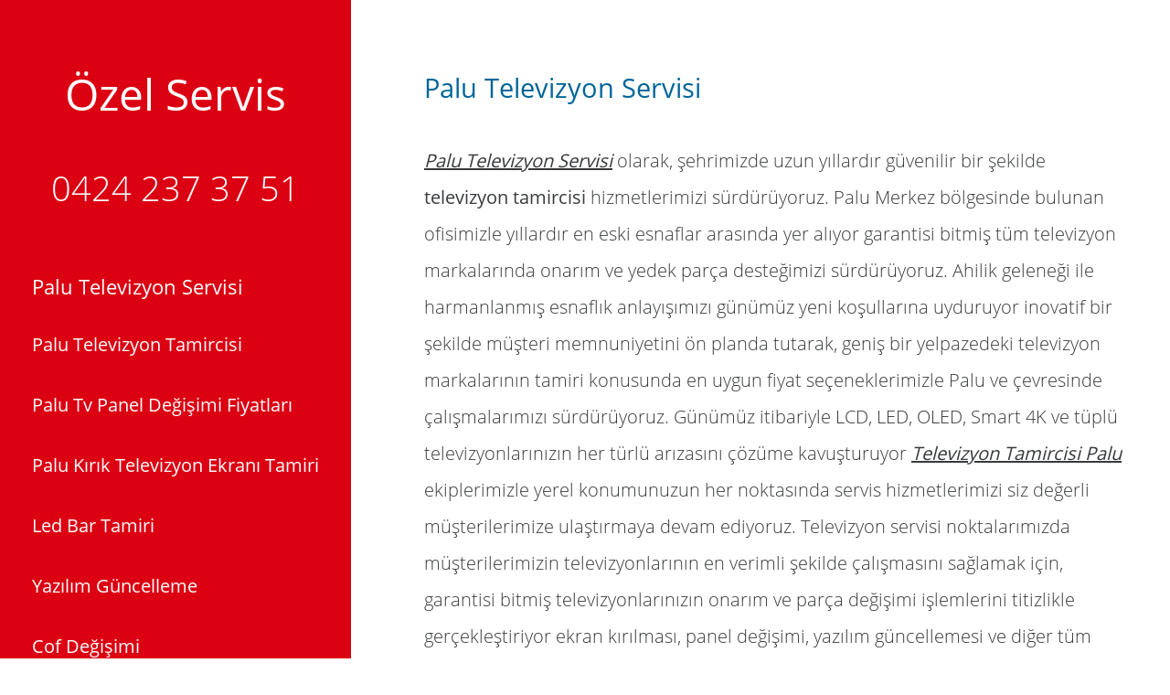

--- FILE ---
content_type: text/html
request_url: https://www.elazigservisi-tr.com/palu-televizyon-servisi.html
body_size: 5639
content:
<!DOCTYPE html>

<html lang="tr">
<head>
<meta charset="utf-8">

<meta name="viewport" content="width=device-width, initial-scale=1">
<meta name="description" content="Palu Televizyon Servisi olarak uzman kadromuz eşliğinde sizlere Palu Televizyon Tamircisi hizmeti vermekteyiz. Detaylı bilgi için web sayfamıza göz atabilirsiniz.">
<meta name="robots" content="index,follow,all" >


<meta name="rating" content="All">
<meta name="abstract" content="Palu Televizyon Servisi">

<meta name="revisit-after" content="7 days"><link rel="shortcut icon" href="resimler/favicon.ico">



<link rel="canonical" href="https://www.elazigservisi-tr.com/palu-televizyon-servisi.html">

    <title>Palu Televizyon Tamir Servisi | (0424) 237 37 51</title>


<!-- load stylesheets -->
<noscript id="deferred-styles">
<link rel="stylesheet" href="css/fonts.css"> 
<link rel="stylesheet" href="css/bootstrap.min.css">                                     
<link rel="stylesheet" href="css/magnific-popup.css">                                
<link rel="stylesheet" href="css/templatemo-style.css">                                  
</noscript>
<!-- Global site tag (gtag.js) - Google Analytics -->
<script async src="https://www.googletagmanager.com/gtag/js?id=UA-172477902-1"></script>
<script>
  window.dataLayer = window.dataLayer || [];
  function gtag(){dataLayer.push(arguments);}
  gtag('js', new Date());

  gtag('config', 'UA-172477902-1');
</script>

    

          
          
         
</head>
    <body>        
        <div class="container">
            <div class="row">
                <div class="tm-left-right-container">
                    <!-- Left column: logo and menu -->
                    <div class="tm-blue-bg tm-left-column">                        
                        <div class="tm-logo-div text-xs-center">
                            
                            <p class="tm-site-name"><a href="index.html" style="font-size:48px;"> <strong>Özel Servis</strong></a></p>
							<p class="tm-site-name"><a href="tel:04242373751" title="Teknik Servis Telefonu">0424 237 37 51</a></p>
                        </div>
                        <nav class="tm-main-nav">
                            <ul class="tm-main-nav-ul">
                                <li class="tm-nav-item">
                                    <a href="elazig-televizyon-servisi.html" class="tm-nav-item-link"><strong>Palu Televizyon Servisi</strong></a>
                                </li>
                                <li class="tm-nav-item">
                                    <h5 class="tm-nav-item-link">Palu Televizyon Tamircisi</h5>
                                </li>
								<li class="tm-nav-item">
                                    <h5 class="tm-nav-item-link">Palu Tv Panel Değişimi Fiyatları</h5>
                                </li>
                                <li class="tm-nav-item">
                                    <h5 class="tm-nav-item-link">Palu Kırık Televizyon Ekranı Tamiri</h5>
                                </li>
                                <li class="tm-nav-item">
                                    <h5 class="tm-nav-item-link">Led Bar Tamiri</h5>
                                </li>
                                <li class="tm-nav-item">
                                    <h5 class="tm-nav-item-link">Yazılım Güncelleme</h5>
                                </li>
								 <li class="tm-nav-item">
                                    <h5 class="tm-nav-item-link">Cof Değişimi</h5>
                                </li>
                              
                            </ul>
                        </nav>                                         
                    </div> <!-- Left column: logo and menu -->
                    
                    <!-- Right column: content -->
                    <div class="tm-right-column">
                       

                        <div class="tm-content-div">
                            <!-- Welcome section -->
<header>
<h1 class="tm-blue-text tm-welcome-title tm-margin-b-45">Palu Televizyon Servisi</h1>
</header>
<p><strong><em><u>Palu Televizyon Servisi</u></em></strong> olarak, şehrimizde uzun yıllardır güvenilir bir şekilde <strong>televizyon tamircisi</strong> hizmetlerimizi sürdürüyoruz. Palu Merkez bölgesinde bulunan ofisimizle yıllardır en eski esnaflar arasında yer alıyor garantisi bitmiş tüm televizyon markalarında onarım ve yedek parça desteğimizi sürdürüyoruz. Ahilik geleneği ile harmanlanmış esnaflık anlayışımızı günümüz yeni koşullarına uyduruyor inovatif bir şekilde müşteri memnuniyetini ön planda tutarak, geniş bir yelpazedeki televizyon markalarının tamiri konusunda en uygun fiyat seçeneklerimizle Palu ve çevresinde çalışmalarımızı sürdürüyoruz. Günümüz itibariyle LCD, LED, OLED, Smart 4K ve tüplü televizyonlarınızın her türlü arızasını çözüme kavuşturuyor <strong><em><u>Televizyon Tamircisi Palu</u></em></strong> ekiplerimizle yerel konumunuzun her noktasında servis hizmetlerimizi siz değerli müşterilerimize ulaştırmaya devam ediyoruz. Televizyon servisi noktalarımızda müşterilerimizin televizyonlarının en verimli şekilde çalışmasını sağlamak için, garantisi bitmiş televizyonlarınızın onarım ve parça değişimi işlemlerini titizlikle gerçekleştiriyor ekran kırılması, panel değişimi, yazılım güncellemesi ve diğer tüm teknik sorunlarda uzman ekibimizle size yardımcı olmak adına hafta içi her gün mesai saatlerimiz dahilinde atölye merkezlerimizde televizyonlarınızı tamir ediyoruz. Özellikle LCD, LED, OLED özellikli televizyonlarınızda meydana gelen “televizyondan ses gelmiyor, televizyonun ekranı karardı, televizyon ekranında sinyal yok uyarısı çıkıyor, televizyonum internete bağlanmıyor” gibi sorunlarınızda uzman ekiplerimiz ve donanımlı <strong><em><u>Palu Tv Servisi</u></em></strong> ustalarımız eşliğinde aynı gün içerisinde televizyonunuzun verimli çalışmamasına neden olan arızayı buluyor ve tamir ederek çözüme kavuşturuyoruz. Tabi televizyonlar günümüzde en çok kullanılan teknolojik aletler arasında olduğu için kullanım oranları da çok yüksek cihazlar arasında yer almakta istatiksel satış verileri birçok kullanıcının evinde ve konutta televizyon bulundurduğunu göstermektedir. Bu kadar yüksek kullanım oranı nedeniyle televizyonlarda meydana gelecek arızalar da tek tip arızalar olmayıp daha özel olarak bahsedebileceğimiz ve tamiri de bir o kadar zor olan televizyon arızaları da meydana gelebilir. Örneğin günümüzde en çok kullanılan televizyon türleri arasında LCD LED ve OLED özellikli televizyonlar yerler almaktadır. Bu televizyonlar ince ekranlı olup özellikle daha az yer kaplamaları ve daha güzel görüntü vermeleri nedeniyle kullanıcılar tarafından tercih edilmekteyken bu cihazların içerisinde yer alan en önemli parçalardan olan ekran veya paneller gün gelip arızalanabilmekte veya kullanıcının hatası doğrultusunda kırılabilmektedir. Özellikle televizyon ekranın kırılması sonucunda bir çok kullanıcı bizlere <strong>televizyon ekran değişimi fiyatları</strong> için başvurmakta ve bu konuda piyasa araştırması yaparak en uygun fiyatlar çerçevesinde destek almak istemektedirler. Aynı durum televizyon panelleri içinde geçerli olmakta olup <strong>televizyon paneli değişim fiyatları</strong> da müşterilerimizin bizlere en çok sorduğu sorular arasında yerini almaktadır. Bizler <strong><em><u>Palu Tv Tamircisi</u></em></strong> olarak her iki alanda da sadece işinin uzmanlarıyla çalışmanızı öneriyor el işçiliği gerektiren bu işlerde kaliteli firmalarla çalışmanızı tavsiye ediyoruz. Bizim televizyon servisi ekiplerimizse her iki alanda yıllardır Palu bölgesinde kendini kanıtlamış personellerden oluşmakta olup televizyon paneli ve ekran değişimi konusunda deneyimli çalışanlardır. Güvenilir bir adres olarak televizyon servisi istasyonumuzu tercih edebilir en uygun fiyatlar ve 1 yıl boyunca garanti çerçevesinde Palu ve çevresinde destek alabilirsiniz.</p>

<h2>Palu Televizyon Tamircisi İletişim Bilgileri</h2>
    <table class="table">

  <tbody>
  <tr>
      <th scope="col">📞 Palu Televizyon Servisi Telefonu : </th>
      <td><a href="tel:04242373751" style="color:black">0424 237 37 51</a></td>
     
    </tr>
  <tr>
  <th scope="col">🔧 Tamiri Yapılan Televizyon Çeşitleri : </th>
      <td>LCD LED OLED SMART 4K UHD </td></tr>
  
    
    <tr>
      <th scope="col">💳 Televizyon Servisi Palu Kredi Kartı: </th>
      <td>Troy Visa Mastercard Maestro American Express</td>
      
    </tr>
    <tr>
      <th scope="col">🕤  Televizyon Servisi Palu Çalışma Saatleri: </th>
      <td>08:30 - 19:00</td>
      
    </tr>
<tr>
      <th scope="col">🛠️ Palu Televizyon Servis Türü: </th>
      <td>Palu Televizyon Yetkili Servisi <u>Değildir.</u> Özel Servistir.</td>
      
    </tr>
	<tr>
      <th scope="col">💬 Palu Televizyon Tamircisi Yorumu: </th>
      <td>★★★★☆ 4.6 (✅  243 Değerlendirme)</td>
      
    </tr>
	 <tr>
      <th scope="col">⌛ Palu Televizyon Servis Yanıtlama Süresi: </th>
      <td>60 Dakika ile 120 Dakika Arası</td>
      
    </tr>
	 <tr>
      <th scope="col">📅 Güncellenme Tarihi :</th>
      <td>15.03.2024</td>
      
    </tr>
  </tbody>
</table>  
<!-- About section -->
<header>
<h4 class="tm-blue-text tm-welcome-title tm-margin-b-45">Tamiri Yapılan Televizyon Markaları</h4>
</header>
<p><strong><em><u>Palu Tv Tamircisi</u></em></strong> olarak çıktığımız bu yolda ilk olarak Özel Servis bünyesinde tamamen markalardan bağımsız bir şekilde servis hizmeti sunan bir firma olarak yola çıktık. Temel amacımız Palu içerisinde ikamet eden müşterilerimizin arızalanan LCD, OLED, ve LED televizyonlarınızdaki arızaların giderilerek kendilerine kaliteli bir hizmet sunulması ve sadakatli müşteri portföyü oluşturarak kendi sektörümüzde ve Palu çevresinde bilinen esnaflar arasında yer almaktı. Bu kapsamda ilk olarak çalışma alanımızı geniş tutarak çeşitli markalarda tüketicilerimize hizmet vermeye başladık. Tüm televizyon markalarının arızalarında garantisi bitmesi şartıyla meydana gelebilecek tüm arızaları atölye merkezimizde tamir edip çözüme kavuşturarak sektördeki bilgi ve deneyimimizi kanıtladık. Böylece her geçen yıl %29 oranında servis kapasitemizi arttırarak 40 yılı aşkın bir süredir biriken geniş müşteri portföyümüz ile günümüze kadar gelebildik. Bugün birçok televizyon markasına hizmet verebilmenin haklı gururu içerisinde halen sizlere <strong><em><u>Televizyon Servisi Palu</u></em></strong> ekiplerimizle hizmet veriyor en az 10 yıllık deneyimli teknisyen ve çıraklarımız eşliğinde Palu yerelinde 12 ay boyunca garantili televizyon servisi hizmeti sunuyoruz. Eğer sizde hangi marka olursa televizyonunuzda teknik sorun yaşıyorsanız ve uzman kadrolar eşliğinde tamir ettirmek istiyorsanız bizlere 0424 237 37 51 numaralı telefon hattımızdan ulaşabilir dilerseniz de aşağıda yer alan ve hizmet verdiğimiz markaları gösteren butonlara göz atarak kendi markanız kapsamında web sayfamızdan daha detaylı bilgi alabilirsiniz.</p>

<p>
<a href="palu-grundig-servisi.html" class="btn btn-success"  title="Palu Grundig Servisi"><svg width="16" height="16" fill="currentColor" class="bi bi-bookmark-check-fill" viewBox="0 0 16 16"><path fill-rule="evenodd" d="M10.854 5.146a.5.5 0 0 1 0 .708l-3 3a.5.5 0 0 1-.708 0l-1.5-1.5a.5.5 0 1 1 .708-.708L7.5 7.793l2.646-2.647a.5.5 0 0 1 .708 0"/><path d="M2 2a2 2 0 0 1 2-2h8a2 2 0 0 1 2 2v13.5a.5.5 0 0 1-.777.416L8 13.101l-5.223 2.815A.5.5 0 0 1 2 15.5zm2-1a1 1 0 0 0-1 1v12.566l4.723-2.482a.5.5 0 0 1 .554 0L13 14.566V2a1 1 0 0 0-1-1z"/></svg> Grundig</a>
<a href="palu-philips-servisi.html" class="btn btn-success"  title="Palu Philips Servisi"><svg width="16" height="16" fill="currentColor" class="bi bi-bookmark-check-fill" viewBox="0 0 16 16"><path fill-rule="evenodd" d="M10.854 5.146a.5.5 0 0 1 0 .708l-3 3a.5.5 0 0 1-.708 0l-1.5-1.5a.5.5 0 1 1 .708-.708L7.5 7.793l2.646-2.647a.5.5 0 0 1 .708 0"/><path d="M2 2a2 2 0 0 1 2-2h8a2 2 0 0 1 2 2v13.5a.5.5 0 0 1-.777.416L8 13.101l-5.223 2.815A.5.5 0 0 1 2 15.5zm2-1a1 1 0 0 0-1 1v12.566l4.723-2.482a.5.5 0 0 1 .554 0L13 14.566V2a1 1 0 0 0-1-1z"/></svg> Philips </a>
<a href="palu-sunny-servisi.html" class="btn btn-success"  title="Palu Sunny Servisi"><svg width="16" height="16" fill="currentColor" class="bi bi-bookmark-check-fill" viewBox="0 0 16 16"><path fill-rule="evenodd" d="M10.854 5.146a.5.5 0 0 1 0 .708l-3 3a.5.5 0 0 1-.708 0l-1.5-1.5a.5.5 0 1 1 .708-.708L7.5 7.793l2.646-2.647a.5.5 0 0 1 .708 0"/><path d="M2 2a2 2 0 0 1 2-2h8a2 2 0 0 1 2 2v13.5a.5.5 0 0 1-.777.416L8 13.101l-5.223 2.815A.5.5 0 0 1 2 15.5zm2-1a1 1 0 0 0-1 1v12.566l4.723-2.482a.5.5 0 0 1 .554 0L13 14.566V2a1 1 0 0 0-1-1z"/></svg> Sunny</a>
<a href="palu-sony-servisi.html" class="btn btn-success"  title="Palu Sony Servisi"><svg width="16" height="16" fill="currentColor" class="bi bi-bookmark-check-fill" viewBox="0 0 16 16"><path fill-rule="evenodd" d="M10.854 5.146a.5.5 0 0 1 0 .708l-3 3a.5.5 0 0 1-.708 0l-1.5-1.5a.5.5 0 1 1 .708-.708L7.5 7.793l2.646-2.647a.5.5 0 0 1 .708 0"/><path d="M2 2a2 2 0 0 1 2-2h8a2 2 0 0 1 2 2v13.5a.5.5 0 0 1-.777.416L8 13.101l-5.223 2.815A.5.5 0 0 1 2 15.5zm2-1a1 1 0 0 0-1 1v12.566l4.723-2.482a.5.5 0 0 1 .554 0L13 14.566V2a1 1 0 0 0-1-1z"/></svg> Sony</a>
<a href="palu-panasonic-servisi.html" class="btn btn-success"  title="Palu Panasonic Servisi"><svg width="16" height="16" fill="currentColor" class="bi bi-bookmark-check-fill" viewBox="0 0 16 16"><path fill-rule="evenodd" d="M10.854 5.146a.5.5 0 0 1 0 .708l-3 3a.5.5 0 0 1-.708 0l-1.5-1.5a.5.5 0 1 1 .708-.708L7.5 7.793l2.646-2.647a.5.5 0 0 1 .708 0"/><path d="M2 2a2 2 0 0 1 2-2h8a2 2 0 0 1 2 2v13.5a.5.5 0 0 1-.777.416L8 13.101l-5.223 2.815A.5.5 0 0 1 2 15.5zm2-1a1 1 0 0 0-1 1v12.566l4.723-2.482a.5.5 0 0 1 .554 0L13 14.566V2a1 1 0 0 0-1-1z"/></svg> Panasonic</a>
<a href="palu-axen-servisi.html" class="btn btn-success"  title="Palu Axen Servisi"><svg width="16" height="16" fill="currentColor" class="bi bi-bookmark-check-fill" viewBox="0 0 16 16"><path fill-rule="evenodd" d="M10.854 5.146a.5.5 0 0 1 0 .708l-3 3a.5.5 0 0 1-.708 0l-1.5-1.5a.5.5 0 1 1 .708-.708L7.5 7.793l2.646-2.647a.5.5 0 0 1 .708 0"/><path d="M2 2a2 2 0 0 1 2-2h8a2 2 0 0 1 2 2v13.5a.5.5 0 0 1-.777.416L8 13.101l-5.223 2.815A.5.5 0 0 1 2 15.5zm2-1a1 1 0 0 0-1 1v12.566l4.723-2.482a.5.5 0 0 1 .554 0L13 14.566V2a1 1 0 0 0-1-1z"/></svg> Axen</a>
<a href="palu-awox-servisi.html" class="btn btn-success"  title="Palu Awox Servisi"><svg width="16" height="16" fill="currentColor" class="bi bi-bookmark-check-fill" viewBox="0 0 16 16"><path fill-rule="evenodd" d="M10.854 5.146a.5.5 0 0 1 0 .708l-3 3a.5.5 0 0 1-.708 0l-1.5-1.5a.5.5 0 1 1 .708-.708L7.5 7.793l2.646-2.647a.5.5 0 0 1 .708 0"/><path d="M2 2a2 2 0 0 1 2-2h8a2 2 0 0 1 2 2v13.5a.5.5 0 0 1-.777.416L8 13.101l-5.223 2.815A.5.5 0 0 1 2 15.5zm2-1a1 1 0 0 0-1 1v12.566l4.723-2.482a.5.5 0 0 1 .554 0L13 14.566V2a1 1 0 0 0-1-1z"/></svg> Awox</a>
<a href="palu-seg-servisi.html" class="btn btn-success"  title="Palu Seg Servisi"><svg width="16" height="16" fill="currentColor" class="bi bi-bookmark-check-fill" viewBox="0 0 16 16"><path fill-rule="evenodd" d="M10.854 5.146a.5.5 0 0 1 0 .708l-3 3a.5.5 0 0 1-.708 0l-1.5-1.5a.5.5 0 1 1 .708-.708L7.5 7.793l2.646-2.647a.5.5 0 0 1 .708 0"/><path d="M2 2a2 2 0 0 1 2-2h8a2 2 0 0 1 2 2v13.5a.5.5 0 0 1-.777.416L8 13.101l-5.223 2.815A.5.5 0 0 1 2 15.5zm2-1a1 1 0 0 0-1 1v12.566l4.723-2.482a.5.5 0 0 1 .554 0L13 14.566V2a1 1 0 0 0-1-1z"/></svg> Seg</a>
<a href="palu-telefunken-servisi.html" class="btn btn-success"  title="Palu Telefunken Servisi"><svg width="16" height="16" fill="currentColor" class="bi bi-bookmark-check-fill" viewBox="0 0 16 16"><path fill-rule="evenodd" d="M10.854 5.146a.5.5 0 0 1 0 .708l-3 3a.5.5 0 0 1-.708 0l-1.5-1.5a.5.5 0 1 1 .708-.708L7.5 7.793l2.646-2.647a.5.5 0 0 1 .708 0"/><path d="M2 2a2 2 0 0 1 2-2h8a2 2 0 0 1 2 2v13.5a.5.5 0 0 1-.777.416L8 13.101l-5.223 2.815A.5.5 0 0 1 2 15.5zm2-1a1 1 0 0 0-1 1v12.566l4.723-2.482a.5.5 0 0 1 .554 0L13 14.566V2a1 1 0 0 0-1-1z"/></svg> Telefunken</a>
<a href="palu-hi-level-servisi.html" class="btn btn-success"  title="Palu Hi Level Servisi"><svg width="16" height="16" fill="currentColor" class="bi bi-bookmark-check-fill" viewBox="0 0 16 16"><path fill-rule="evenodd" d="M10.854 5.146a.5.5 0 0 1 0 .708l-3 3a.5.5 0 0 1-.708 0l-1.5-1.5a.5.5 0 1 1 .708-.708L7.5 7.793l2.646-2.647a.5.5 0 0 1 .708 0"/><path d="M2 2a2 2 0 0 1 2-2h8a2 2 0 0 1 2 2v13.5a.5.5 0 0 1-.777.416L8 13.101l-5.223 2.815A.5.5 0 0 1 2 15.5zm2-1a1 1 0 0 0-1 1v12.566l4.723-2.482a.5.5 0 0 1 .554 0L13 14.566V2a1 1 0 0 0-1-1z"/></svg> Hi Level</a>
<a href="palu-nexon-servisi.html" class="btn btn-success"  title="Palu Nexon Servisi"><svg width="16" height="16" fill="currentColor" class="bi bi-bookmark-check-fill" viewBox="0 0 16 16"><path fill-rule="evenodd" d="M10.854 5.146a.5.5 0 0 1 0 .708l-3 3a.5.5 0 0 1-.708 0l-1.5-1.5a.5.5 0 1 1 .708-.708L7.5 7.793l2.646-2.647a.5.5 0 0 1 .708 0"/><path d="M2 2a2 2 0 0 1 2-2h8a2 2 0 0 1 2 2v13.5a.5.5 0 0 1-.777.416L8 13.101l-5.223 2.815A.5.5 0 0 1 2 15.5zm2-1a1 1 0 0 0-1 1v12.566l4.723-2.482a.5.5 0 0 1 .554 0L13 14.566V2a1 1 0 0 0-1-1z"/></svg> Nexon</a>
<a href="palu-jvc-servisi.html" class="btn btn-success"  title="Palu Jvc Servisi"><svg width="16" height="16" fill="currentColor" class="bi bi-bookmark-check-fill" viewBox="0 0 16 16"><path fill-rule="evenodd" d="M10.854 5.146a.5.5 0 0 1 0 .708l-3 3a.5.5 0 0 1-.708 0l-1.5-1.5a.5.5 0 1 1 .708-.708L7.5 7.793l2.646-2.647a.5.5 0 0 1 .708 0"/><path d="M2 2a2 2 0 0 1 2-2h8a2 2 0 0 1 2 2v13.5a.5.5 0 0 1-.777.416L8 13.101l-5.223 2.815A.5.5 0 0 1 2 15.5zm2-1a1 1 0 0 0-1 1v12.566l4.723-2.482a.5.5 0 0 1 .554 0L13 14.566V2a1 1 0 0 0-1-1z"/></svg> Jvc</a>
<a href="palu-skytech-servisi.html" class="btn btn-success"  title="Palu Skytech Servisi"><svg width="16" height="16" fill="currentColor" class="bi bi-bookmark-check-fill" viewBox="0 0 16 16"><path fill-rule="evenodd" d="M10.854 5.146a.5.5 0 0 1 0 .708l-3 3a.5.5 0 0 1-.708 0l-1.5-1.5a.5.5 0 1 1 .708-.708L7.5 7.793l2.646-2.647a.5.5 0 0 1 .708 0"/><path d="M2 2a2 2 0 0 1 2-2h8a2 2 0 0 1 2 2v13.5a.5.5 0 0 1-.777.416L8 13.101l-5.223 2.815A.5.5 0 0 1 2 15.5zm2-1a1 1 0 0 0-1 1v12.566l4.723-2.482a.5.5 0 0 1 .554 0L13 14.566V2a1 1 0 0 0-1-1z"/></svg> Skytech</a>
</p>



                           
                                <section id="block_content">
<h5>Palu Televizyon Servisi Telefon Numarası Nedir ?</h5>
    <div class="col-md-6 container">
        <blockquote class="blockstyle">Değerli müşterimiz bizler tüm uzmanlığımız birikimimiz ve 40 yılı aşan tecrübemizle garantisi bitmiş televizyonlarınıza Özel Servis statüsünde <strong><em><u>Palu Televizyon Servisi</u></em></strong> hizmeti vermekteyiz. Bizlere ulaşmak isterseniz 0424 237 37 51 numaralı telefonumuzu arayabilir oluşabilecek tüm teknik sorularınızı sorabilirsiniz. <strong><em><u>Palu Televizyon Tamircisi</u></em></strong> ekiplerimiz mesai saatlerimiz dahilinde siz değerli televizyon kullanıcılarının çağrılarını memnuniyetle bekliyor olacaktır.</blockquote>
    </div>
</section>

<a class="phone-call" href="tel:04242373751"><img src="resimler/telefon.webp" alt="Palu Telefon Numarası" title="Palu Servisi Telefon Numarası"></a>


                            
                            <!-- Gallery One section -->     
                          

                            <!-- Second Gallery section -->     
                           

                            <!-- Third Gallery section -->     
                          

                            <!-- Contact Us section -->
                           
                            <footer>
                                <p class="tm-copyright-p"><strong>BİLGİLENDİRME: </strong>Firmamız Palu bölgesinde beyaz eşya dahil tüm ürünlere <strong>Özel Servis</strong> statüsünde hizmet veren bir teknik servis firmasıdır.Bu web sayfasında belirtilen hiçbir markayla ilişkisi olmayıp tamamen kendi bünyesinde markalardan bağımsız <strong>Özel Servis</strong> hizmeti vermektedir.Müşteri talebi doğrultusunda ise beyaz eşyaların sadece garantisi bitmiş gruplarına teknik destek sağlamaktadır.Bu nedenle kullanılan tüm materyaller ilgili firmalara ait olup sitemizde ve duyurularımızda ismi geçen logo ve markalar ilgili firmaların kendi tescilli markalarıdır.<strong>Özel Servis</strong> istasyonumuz Palu içerisinde tamamen markalardan bağımsız hizmet veren bir tamir ekibidir.Bu web sayfasını kullanan tüm kişilere bilgilendirme amacıyla bu bilgiler sunulmuştur.
								
<h6><a href="https://www.formalmedya.com" rel="nofollow" style="color:gray">Formal Web Referansları</a></h6><hr><a href="https://www.kemalpasaservisi-tr.com/kemalpasa-arcelik-servisi.html" style="color:blue" rel="dofollow" title="Kemalpaşa Arçelik Servisi">Kemalpaşa Arçelik Servisi</a>  | <a href="https://www.arcelikizmirservisi.com/karsiyaka-arcelik-servisi.html" style="color:blue" rel="dofollow" title="Karşıyaka Arçelik Servisi">Karşıyaka Arçelik Servisi</a>  | <a href="https://www.izmirboschservis.com/bornova-bosch-servisi.html" style="color:blue" rel="dofollow" title="Bornova Bosch Servisi">Bornova Bosch Servisi</a>  | <a href="https://www.izmirboschservisi-tr.com/karsiyaka-bosch-servisi.html" style="color:blue" rel="dofollow" title="Karşıyaka Bosch Servisi">Karşıyaka Bosch Servisi</a>  | <a href="https://www.izmiraristonservisi-tr.com/karsiyaka+ariston+servisi.html" style="color:blue" rel="dofollow" title="Karşıyaka Ariston Servisi">Karşıyaka Ariston Servisi</a>  | <a href="https://www.malatyakombiservisi-tr.com/" style="color:blue" rel="dofollow" title="Kombi Servisi Malatya">Kombi Servisi Malatya</a>  





                            </footer>
                        </div>  
                        
                    </div> <!-- Right column: content -->
                </div>
            </div> <!-- row -->
        </div> <!-- container -->
                
        <!-- load JS files -->
        <script src="js/jquery-1.11.3.min.js"></script>             
        <script src="js/jquery.magnific-popup.min.js"></script>     
        <script src="js/jquery.singlePageNav.min.js"></script>      
		<script>
    var loadDeferredStyles = function() {
        var addStylesNode = document.getElementById("deferred-styles");
        var replacement = document.createElement("div");
        replacement.innerHTML = addStylesNode.textContent;
        document.body.appendChild(replacement)
        addStylesNode.parentElement.removeChild(addStylesNode);
    };
    var raf = requestAnimationFrame || mozRequestAnimationFrame ||
        webkitRequestAnimationFrame || msRequestAnimationFrame;
    if (raf) raf(function() {
        window.setTimeout(loadDeferredStyles, 0);
    });
    else window.addEventListener('load', loadDeferredStyles);
</script>
              
</body>
</html>

--- FILE ---
content_type: text/css
request_url: https://www.elazigservisi-tr.com/css/templatemo-style.css
body_size: 1841
content:
/*

Neaty HTML Template

http://www.templatemo.com/tm-501-neaty

*/
body {
	font-family: 'Open Sans', Helvetica, Arial, sans-serif;
	font-size: 20px;
	font-weight: 300;
	overflow-x: hidden;
}

a, button { transition: all 0.3s ease; }
a:hover,
a:focus {
	text-decoration: none;
	outline: none;
}

.row { display: block; }
.tm-left-right-container { width: 100%; }

.tm-blue-bg {
	background-color: #db0012;
	color: white;
}

.tm-blue-text {	color: #006599; }
.tm-blue-bg a {	color: white; }

.tm-site-name {
	font-size: 4rem;
	margin-top: 20px;
}

.tm-logo-div { 
	padding-top: 40px; 
	padding-bottom: 40px;
}

.tm-main-nav { display: none; }

.tm-main-nav-ul {
	display: inline-block;
	padding-left: 0;
}

.tm-section { margin-bottom: 60px; }
.tm-welcome-title {	font-size: 1.2rem; }
.tm-section-title {	font-size: 1.2rem; }
.tm-content-div { padding: 40px; }
.tm-margin-b-45 { margin-bottom: 45px; }
.tm-margin-b-30 { margin-bottom: 30px; }
p { line-height: 2; }

.tm-button {
	background-color: #006599;
	border: none;
	color: white;
	cursor: pointer;
	display: inline-block;
	font-size: 1.4rem;	
	padding: 18px 35px;
}
a{color:#ffffff;}


.tm-button-wide { padding: 18px 40px; }

.tm-button:hover,
.tm-button:active,
.tm-button:focus {
	background-color: #2790c6;
	color: white;
}
.tm-nav-item-link-bas-baslik {
    font-size: 1.6rem;
}

.tm-nav-item:hover a,
.tm-nav-item:active a,
.tm-nav-item:focus a,
.tm-nav-item-link.active {
	color: #ffffff;
}

.tm-about-img-container { margin-top: 50px; }

.tm-gallery-container {
	overflow: auto;
	margin-left: -5px;
	margin-right: -5px;
}

.tm-img-container {	float: left; }

.tm-img-container-1,
.tm-img-container-2,
.tm-img-container-3 { 
	margin-bottom: 10px;
	width: 50%; 
}

.tm-img-tn {
	padding-left: 5px;
	padding-right: 5px;
}

.tm-img-tn {
	display: block;
	margin: 0 auto;
}

.tm-contact-right { margin-top: 40px; }

.form-control {
	border-color: #0a6697;
	border-radius: 0;
	color: #4286ab;
	font-family: 'Open Sans', Helvetica, Arial, sans-serif;
	font-size: 1.3rem;
	
}

input::-webkit-input-placeholder,
textarea::-webkit-input-placeholder {
	color: #4286ab !important;
}
 
input:-moz-placeholder,
textarea:-moz-placeholder { /* Firefox 18- */
	color: #4286ab !important;  
}
 
input::-moz-placeholder,
textarea::-moz-placeholder {  /* Firefox 19+ */
	color: #4286ab !important;  
}
 
input:-ms-input-placeholder,
textarea:-ms-input-placeholder {  
	color: #4286ab !important;  
}

.tm-contact-right {	padding-left: 15px; }
.tm-copyright-p { margin-bottom: 0; }

/* Media Queries */
@media (min-width: 576px) {
	.container { width: 100%; }
	.tm-site-name { margin-top: 35px; }
	.tm-welcome-title { font-size: 1.8rem; }
	.tm-img-container-1 { width: 20%; }
	.tm-img-container-2 { width: 33.3334%; }
	.tm-img-container-3 { width: 25%; }
}

@media (min-width: 768px) {
	.tm-about-img-container { margin-top: 0; }
}

@media (min-width: 992px) {
	.tm-main-nav {
		display: flex;
		justify-content: center;
	}

	.tm-left-column { 
		position: fixed; 
		height: 100%;
	}

	.container { width: 100%; }
	.tm-left-column { width: 30%; }

	.tm-right-column {
		float: right;
		width: 70%;
	}

	.tm-nav-item {
		cursor: pointer;
		font-size: 1.5rem;
		list-style: none;
		padding: 18px 30px;
		transition: all 0.3s ease;
	}

	.tm-site-name {
	    font-size: 3.3rem;
	    margin-top: 30px;
		
	}

	.tm-logo-div {
	    padding-top: 50px;
	    padding-bottom: 50px;
	}

	.tm-section { margin-bottom: 100px; }

	.tm-content-div { padding: 80px 40px 30px 80px;	}

	.tm-img-container-1 {
		margin-bottom: 10px;
		width: 33.3334%;
	}

	.tm-img-container-2 {
		margin-bottom: 10px;
		width: 50%;
	}

	.tm-img-container-3 {
		margin-bottom: 10px;
		width: 33.3333%;
	}

	.tm-contact-right { margin-top: 0; }
}

@media (min-width: 1200px) {		
	.container { width: 100%; }	
	.tm-button-wide { padding: 18px 68px; }
	.tm-img-container-1 { width: 20%; }
	.tm-img-container-2 { width: 33.3333%; }
	.tm-img-container-3 { width: 25%; }
	.tm-contact-right { padding-left: 42px; }
}

@media (min-width: 1500px) {	
	.container { width: 100%; }
	p { margin-bottom: 30px; }

	.tm-gallery-container {
		overflow: auto;
		margin-left: -10px;
		margin-right: -10px;
	}

	.tm-img-tn {
		padding-left: 10px;
		padding-right: 10px;
	}
}

@media (min-width: 1800px) {
	.container,
	.tm-left-right-container {
	    width: 100%;
	}

	p { margin-bottom: 36px; }

	.tm-gallery-container {
		overflow: auto;
		margin-left: -10px;
		margin-right: -10px;
	}

	.tm-img-container-1 { width: 20%; }

	.tm-img-tn {
		padding-left: 10px;
		padding-right: 10px;
	}
}

@media (max-height: 860px) {
	.tm-logo-div {
	    padding-top: 45px;
	    padding-bottom: 20px;
	}

	.tm-nav-item { font-size: 1.4rem; }

	.tm-site-name {
		font-size: 2.4rem;
		margin-top: 10px;
		
	}
}

@media (min-height: 859px) {
	.tm-logo-div {
	    padding-top: 100px;
	    padding-bottom: 100px;
	}

	.tm-nav-item { font-size: 1.9rem; }
}
.telefon {

			background-color:#1ad0e8;
			position: sticky;
			 position: -webkit-sticky;
			bottom:0;
			width: 100%;
			margin:0;
			
		}

@media only screen and (min-width: 600px) {
    .telefon {
        display: none;
    }
}

		.telefon h4 {

			padding:8px;
			
			
		}

		.telefon h4 a {

			text-decoration: none;
			color: white;
		}
		
		
		
		
li.liste {
    float: left;
    margin-left: 30px;
	background-color:#1ad0e8;
}

.phone-call {
    width: 70px;
    height: 68px;
    right: 25px;
    bottom: 165px;
    background: #ffc600;
    position: fixed;
    text-align: center;
    color: #ffffff;
    cursor: pointer;
    border-radius: 50%;
    z-index: 99;
  display: inline-block;
  line-height: 65px;
}
@media (min-width: 992px) {
.phone-call { display: none; }
}
.phone-call:before {
    position: absolute;
    content: " ";
    z-index: -1;
    top: -10px;
    right: -10px;
    background-color: #ffc600;
    width: 90px;
    height: 90px;
    border-radius: 100%;
    animation-fill-mode: both;
    -webkit-animation-fill-mode: both;
    opacity: 0.6;
    -webkit-animation: pulse 1s ease-out;
    animation: pulse 1.8s ease-out;
    -webkit-animation-iteration-count: infinite;
    animation-iteration-count: infinite;
}


blockquote {
    font-size: 1.1em;
    line-height: 1.6em;
    padding: 20px 20px 20px 40px;
    border-left: none;
    position: relative;
    text-indent: -19px
}

section#block_content {
    min-height: 400px;
    padding-top: 40px;
    text-align: left
}

blockquote p {
    font-size: 1em
}

blockquote:before,
blockquote:after {
    font-family: Arial, serif;
    font-size: 2.5em;
    vertical-align: middle;
    line-height: 0
}

blockquote:before {
    content: open-quote;
    margin-right: 4px
}

blockquote:after {
    content: close-quote;
    margin-left: 3px
}

blockquote.blockstyle,
blockquote.style2 {
    background: #fff;
    font-style: italic
}

blockquote.blockstyle p,
blockquote.style2 p {
    display: inline
}

blockquote.blockstyle {
    border-left: 3px solid #1cf7ff;
    position: relative
}

blockquote.blockstyle>span.triangle:before {
    text-indent: 0;
    content: "\f0da";
    font-family: FontAwesome;
    color: #f0715f;
    position: absolute;
    left: -1px;
    top: 50%;
    margin-top: -11px;
    font-style: normal
}

blockquote.blockstyle:before,
blockquote.blockstyle:after {
    color: #2ac7f7
}

blockquote.blockstyle.border-color-blue {
    border-color: #01b7f2
}

blockquote.blockstyle.border-color-blue>span.triangle:before {
    color: #01b7f2
}

blockquote.blockstyle.border-color-yellow {
    border-color: #fdb714
}

blockquote.blockstyle.border-color-yellow>span.triangle:before {
    color: #fdb714
}